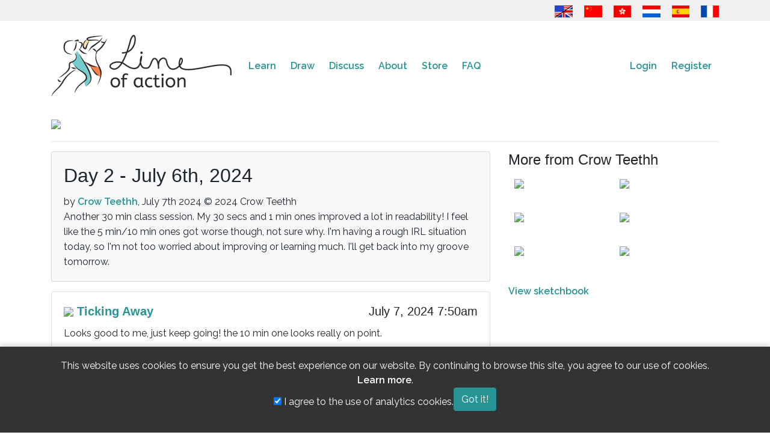

--- FILE ---
content_type: text/html; charset=UTF-8
request_url: https://line-of-action.com/art/view/9618
body_size: 8627
content:
<!DOCTYPE html>
<html lang="en">
<head>
    <meta charset="utf-8">
    <meta http-equiv="X-UA-Compatible" content="IE=edge">
    <meta name="viewport" content="width=device-width, initial-scale=1">
    <meta name="google-site-verification" content="bku7xJUjlStXQA3iR4EjCG4aTykVJ73AHBaduhY7HCI" />
    <!-- CSRF Token -->
    <meta name="csrf-token" content="4K1GZmhxBR9yIsTOdXL1pt3G7AwrgEzidrR1UmTb">
    <link rel="me" href="https://mastodon.social/@lineofaction">

    <title>
                  Day 2 - July 6th, 2024 by Crow Teethh
          </title>

        <!-- Google tag (gtag.js) -->
    <script async src="https://www.googletagmanager.com/gtag/js?id=G-PN7KQNXBFG"></script>
    
    <!-- Fonts -->
    <link rel="dns-prefetch" href="https://fonts.gstatic.com">
    <link href="https://fonts.googleapis.com/css?family=Raleway:300,400,600&Open+Sans+Condensed:400,500" rel="stylesheet" type="text/css">

    <!-- Fav icons -->
    <link rel="apple-touch-icon" sizes="180x180" href="/apple-touch-icon.png">
    <link rel="icon" type="image/png" href="/favicon-32x32.png" sizes="32x32">
    <link rel="icon" type="image/png" href="/favicon-16x16.png" sizes="16x16">
    <link rel="manifest" href="/manifest.json">
    <link rel="mask-icon" href="/safari-pinned-tab.svg" color="#5bbad5">
    <meta name="theme-color" content="#ffffff">

    <!-- SEO info !-->
    
    <!-- OG Info -->
    <meta property="og:locale" content="en" />
    <meta property="og:type" content="website" />
        <meta property="og:url" content="https://line-of-action.com/art/view/9618" />
    <meta property="og:site_name" content="Line of Action" />
          <meta property="og:image" content="https://line-of-action.com/img/social/homecover.png" />
      <meta property="og:image:secure_url" content="https://line-of-action.com/img/social/homecover.png" />
    
    <meta property="og:image:width" content="1200" />
    <meta property="og:image:height" content="630" />

   
        
        <!-- Styles -->
        <link href="https://line-of-action.com/assets/css/app0.9.css" rel="stylesheet">
            <link href="https://line-of-action.com/css/toastr.min.css" rel="stylesheet">
    </head>
<body>
    <div id="app">
      <header>
        <div class="flagbar">
  <div class="container">
    <div class="row">
      <div class="col-md-12">
        <a href="https://line-of-action.com/art/view/9618" title="English"><img src="https://line-of-action.com/img/flags/usa-uk.png"></a>
<a href="https://line-of-action.com/zh/art/view/9618" title="简体中文"><img src="https://line-of-action.com/img/flags/china.png"></a>
<a href="https://line-of-action.com/zh-Hant/art/view/9618" title="繁體中文"><img src="https://line-of-action.com/img/flags/hongkong.png"></a>
<a href="https://line-of-action.com/nl/art/view/9618" title="Nederlands"><img src="https://line-of-action.com/img/flags/netherlands.png"></a>
<a href="https://line-of-action.com/es/art/view/9618" title="Español"><img src="https://line-of-action.com/img/flags/spain.png"></a>
<a href="https://line-of-action.com/fr/art/view/9618" title="Français"><img src="https://line-of-action.com/img/flags/france.png"></a>
      </div>
    </div>
  </div>
</div>
        <nav class="navbar navbar-expand-lg navbar-toggleable-md" role="navigation">
            <div class="container">
                <a class="navbar-brand" class="custom-logo-link" rel="home" href="https://line-of-action.com">
                    <img
                                        src="https://line-of-action.com/img/loa-logo.png"
                                        class="custom-logo"
                    alt="Line of Action"
                    itemprop="logo"
                    ></a>
                </a>

                
                
                <button class="navbar-toggler collapsed" type="button" data-toggle="collapse" data-target="#navbarSupportedContent" aria-controls="navbarSupportedContent" aria-expanded="false" aria-label="Toggle navigation">
                  <i class="fa-solid fa-bars"></i>
                  <i class="fa-solid fa-xmark fa-times"></i>
                </button>

                <div class="collapse navbar-collapse" id="navbarSupportedContent">
                  <div class="flagbar">
                    <a href="https://line-of-action.com/art/view/9618" title="English"><img src="https://line-of-action.com/img/flags/usa-uk.png"></a>
<a href="https://line-of-action.com/zh/art/view/9618" title="简体中文"><img src="https://line-of-action.com/img/flags/china.png"></a>
<a href="https://line-of-action.com/zh-Hant/art/view/9618" title="繁體中文"><img src="https://line-of-action.com/img/flags/hongkong.png"></a>
<a href="https://line-of-action.com/nl/art/view/9618" title="Nederlands"><img src="https://line-of-action.com/img/flags/netherlands.png"></a>
<a href="https://line-of-action.com/es/art/view/9618" title="Español"><img src="https://line-of-action.com/img/flags/spain.png"></a>
<a href="https://line-of-action.com/fr/art/view/9618" title="Français"><img src="https://line-of-action.com/img/flags/france.png"></a>
                  </div>
                    <!-- Left Side Of Navbar -->
                    <ul class="navbar-nav mr-auto">
                      
                      <li class="nav-item dropdown ">
                          <span class="mobiledropdowntoggle">+</span>
                          <a class="nav-link" href="https://line-of-action.com/lessons-tips">
                            Learn
                          </a>
                          <div class="dropdown-menu" aria-labelledby="navbarDropdown">
                              <a class="dropdown-item " href="https://line-of-action.com/category/technique">Improving technique</a>
                              <a class="dropdown-item " href="https://line-of-action.com/category/anatomy">Deeper understanding of anatomy</a>
                              <a class="dropdown-item " href="https://line-of-action.com/category/student-spotlight">Fellow students</a>
                              <a class="dropdown-item " href="https://line-of-action.com/category/other-resources">Other resources</a>
                            </div>
                      </li>

                      <li class="nav-item dropdown ">
                          <span class="mobiledropdowntoggle">+</span>
                          <a class="nav-link" href="https://line-of-action.com/practice-tools">Draw</a>

                          <div class="dropdown-menu" aria-labelledby="navbarDropdown">
                            <a class="dropdown-item " href="https://line-of-action.com/practice-tools/app#/figure-drawing">Figure study</a>
                            <a class="dropdown-item " href="https://line-of-action.com/practice-tools/app#/animal-drawing">Animals</a>
                            <a class="dropdown-item " href="https://line-of-action.com/practice-tools/app#/faces-expressions">Faces &amp; expression</a>
                            <a class="dropdown-item " href="https://line-of-action.com/practice-tools/app#/hands-feet">Hands &amp; feet</a>
                            <a class="dropdown-item " href="https://line-of-action.com/practice-tools/app#/still-life">Basic Shapes &amp; Still Life</a>
                            <a class="dropdown-item " href="https://line-of-action.com/practice-tools/app#/environments">Scenes &amp; environments</a>
                            <a class="dropdown-item " href="https://line-of-action.com/360-views/figure-drawing">360° views</a>
                          </div>
                      </li>

                      <li class="nav-item dropdown ">
                        <span class="mobiledropdowntoggle">+</span>
                          <a class="nav-link" href="https://line-of-action.com/forums">Discuss</a>
                          <div class="dropdown-menu" aria-labelledby="navbarDropdown">
                            <a class="dropdown-item " href="https://line-of-action.com/forums/forum/critique">Critique</a>
                            <a class="dropdown-item " href="https://line-of-action.com/forums/forum/practice-advice">Practice &amp; Advice</a>
                            <a class="dropdown-item " href="https://line-of-action.com/forums/forum/shop-talk">Shop talk</a>
                            <a class="dropdown-item " href="https://line-of-action.com/forums/forum/support-suggestions">Support &amp; Suggestions</a>
                            <a class="dropdown-item " href="https://line-of-action.com/groups/all">Study groups</a>
                            <a class="dropdown-item " href="https://line-of-action.com/community-guidelines">Community guidelines</a>
                          </div>
                      </li>

                      <li class="nav-item ">
                          <a class="nav-link" href="https://line-of-action.com/about">About</a>
                      </li>


                      <li class="nav-item dropdown ">
                          <span class="mobiledropdowntoggle">+</span>
                          <a class="nav-link" href="https://line-of-action.com/store">Store</a>

                          <div class="dropdown-menu" aria-labelledby="navbarDropdown">
                            <a class="dropdown-item " href="https://line-of-action.com/membership"><i class="fa-solid fa-pencil" aria-hidden></i> Subscriptions</a>
                            <a class="dropdown-item " href="https://line-of-action.com/store/payasyougo"><i class="fa-solid fa-paint-brush" aria-hidden></i> Pay as you go</a>


                            <a class="dropdown-item " href="https://line-of-action.com/store/photobundles"><i class="fa-solid fa-images" aria-hidden></i> Get more photos</a>
                            <a class="dropdown-item " href="https://line-of-action.com/store/giftcodes"><i class="fa-solid fa-gift" aria-hidden></i> Gift cards</a>
                            <a class="dropdown-item " href="https://line-of-action.com/store/books"><i class="fa-solid fa-book" aria-hidden></i> Books and other resources</a>
                          </div>
                      </li>

                      <li class="nav-item dropdown ">
                          <span class="mobiledropdowntoggle">+</span>
                          <a class="nav-link" href="https://line-of-action.com/faq">FAQ</a>

                          <div class="dropdown-menu" aria-labelledby="navbarDropdown">
                            <a class="dropdown-item " href="https://line-of-action.com/photographers">Photo submissions</a>
                          </div>
                      </li>
                    </ul>

                    <!-- Right Side Of Navbar -->
                    <ul class="navbar-nav ml-auto">
                        <!-- Authentication Links -->
                                                    <li class="nav-item">
                                <a class="nav-link" href="https://line-of-action.com/login">Login</a>
                            </li>
                            <li class="nav-item">
                                <a class="nav-link" href="https://line-of-action.com/register">Register</a>
                            </li>
                                            </ul>
                </div>
            </div>
        </nav>
    </header>
<div class="clearfix" ></div>

<div class="container">
  <div class="row">

    <div class="col-lg-12">
            <main class="content">
                    <div class="row">
    <div class="col-sm-12">
                <img src="https://lineofaction.s3.us-west-2.amazonaws.com/64072/conversions/art-366865-1720317700-extralarge.jpg?X-Amz-Content-Sha256=UNSIGNED-PAYLOAD&X-Amz-Algorithm=AWS4-HMAC-SHA256&X-Amz-Credential=AKIAIZE2523KZPI73CMQ%2F20260121%2Fus-west-2%2Fs3%2Faws4_request&X-Amz-Date=20260121T113208Z&X-Amz-SignedHeaders=host&X-Amz-Expires=1800&X-Amz-Signature=4f54776bd89349bc3e5b232eff85affa3d2133f0b77c7102abf1fb68a94e0ad1">
            </div>
   </div>
   <hr>
   <div class="row">
     <div class="col-md-8">
       <div class="card bg-light">
         <div class="card-body">
                      <h1 class="card-title">Day 2 - July 6th, 2024</h1>
           <span class="imageauthor">by <a href="https://line-of-action.com/forums/users/366865">Crow Teethh</a>, July 7th 2024</span>
           <span class="copyright">&copy; 2024 Crow Teethh</span>
           <div class="description">
               Another 30 min class session. My 30 secs and 1 min ones improved a lot in readability! I feel like the 5 min/10 min ones got worse though, not sure why.

I'm having a rough IRL situation today, so I'm not too worried about improving or learning much. I'll get back into my groove tomorrow.
          </div>
        </div>
      </div>


      
                              <div class="card comment
user-365276
" data-commentid="71726"
id="comment-71726">
  <div class="card-body">
    <h5 class="card-title">
                        <a href="https://line-of-action.com/forums/users/365276">
            <img src="https://lineofaction.s3.us-west-2.amazonaws.com/64622/user-1724644782.png?X-Amz-Content-Sha256=UNSIGNED-PAYLOAD&X-Amz-Algorithm=AWS4-HMAC-SHA256&X-Amz-Credential=AKIAIZE2523KZPI73CMQ%2F20260121%2Fus-west-2%2Fs3%2Faws4_request&X-Amz-Date=20260121T113209Z&X-Amz-SignedHeaders=host&X-Amz-Expires=1800&X-Amz-Signature=4bf9fe0fc2cdbf45f2b4fb690c381efc76c2dc7cbaf618b062ba0bc9d92534a4" width="50" height="50" class="avatar">
          </a>
          <a href="https://line-of-action.com/forums/users/365276">Ticking Away</a>
                        
    <time class="entry-date float-right">July 7, 2024 7:50am</time>
    </h5>
    <div class="card-text">
      Looks good to me, just keep going! the 10 min one looks really on point.
    </div>

    


    
    
      </div>

                            </div>
                                        <div class="card comment
user-58077
" data-commentid="71729"
id="comment-71729">
  <div class="card-body">
    <h5 class="card-title">
                        <a href="https://line-of-action.com/forums/users/58077">
            <img src="https://lineofaction.s3.us-west-2.amazonaws.com/22798/user-1614176007.jpeg?X-Amz-Content-Sha256=UNSIGNED-PAYLOAD&X-Amz-Algorithm=AWS4-HMAC-SHA256&X-Amz-Credential=AKIAIZE2523KZPI73CMQ%2F20260121%2Fus-west-2%2Fs3%2Faws4_request&X-Amz-Date=20260121T113209Z&X-Amz-SignedHeaders=host&X-Amz-Expires=1800&X-Amz-Signature=0d962d244773366825cf5b50fdc78b1ab17a7d379d8f10a00659a65fdd250468" width="50" height="50" class="avatar">
          </a>
          <a href="https://line-of-action.com/forums/users/58077">Polyvios Animations</a>
                        
    <time class="entry-date float-right">July 7, 2024 6:08pm</time>
    </h5>
    <div class="card-text">
      Hello, Crow, and welcome to LOA! I&#039;m Polyvios, and I&#039;m doing great and how are you?<br>
<br>
Great job on your forces, gestures, and edges, but your 5 minute pose, your caricature is definitely on point. Thanks!
    </div>

    


    
    
      </div>

                            </div>
                        
              </div>

      <div class="col-md-4">
      

        <h2>More from Crow Teethh</h2>
        <ul class="gallery">
                <li>
          <a href="https://line-of-action.com/art/view/9695">
            <img src="https://lineofaction.s3.us-west-2.amazonaws.com/64341/conversions/art-366865-1722912888-thumb.jpg?X-Amz-Content-Sha256=UNSIGNED-PAYLOAD&X-Amz-Algorithm=AWS4-HMAC-SHA256&X-Amz-Credential=AKIAIZE2523KZPI73CMQ%2F20260121%2Fus-west-2%2Fs3%2Faws4_request&X-Amz-Date=20260121T113209Z&X-Amz-SignedHeaders=host&X-Amz-Expires=1800&X-Amz-Signature=5350e9e44aaf52359b456596c8c74176f939deb151197e4383d0831063a02dbf">
          </a>
        </li>
                <li>
          <a href="https://line-of-action.com/art/view/9694">
            <img src="https://lineofaction.s3.us-west-2.amazonaws.com/64340/conversions/art-366865-1722912741-thumb.jpg?X-Amz-Content-Sha256=UNSIGNED-PAYLOAD&X-Amz-Algorithm=AWS4-HMAC-SHA256&X-Amz-Credential=AKIAIZE2523KZPI73CMQ%2F20260121%2Fus-west-2%2Fs3%2Faws4_request&X-Amz-Date=20260121T113209Z&X-Amz-SignedHeaders=host&X-Amz-Expires=1800&X-Amz-Signature=967b322926312db9ae3ba8d9964c7b0d7e67bd997289be95f0263d9bb06e73cc">
          </a>
        </li>
                <li>
          <a href="https://line-of-action.com/art/view/9631">
            <img src="https://lineofaction.s3.us-west-2.amazonaws.com/64114/conversions/art-366865-1720755279-thumb.jpg?X-Amz-Content-Sha256=UNSIGNED-PAYLOAD&X-Amz-Algorithm=AWS4-HMAC-SHA256&X-Amz-Credential=AKIAIZE2523KZPI73CMQ%2F20260121%2Fus-west-2%2Fs3%2Faws4_request&X-Amz-Date=20260121T113209Z&X-Amz-SignedHeaders=host&X-Amz-Expires=1800&X-Amz-Signature=4a6da35e8cca19de667842fc7f3be8b0c3e077a70ad5d7a68e56574e32226635">
          </a>
        </li>
                <li>
          <a href="https://line-of-action.com/art/view/9630">
            <img src="https://lineofaction.s3.us-west-2.amazonaws.com/64113/conversions/art-366865-1720755159-thumb.jpg?X-Amz-Content-Sha256=UNSIGNED-PAYLOAD&X-Amz-Algorithm=AWS4-HMAC-SHA256&X-Amz-Credential=AKIAIZE2523KZPI73CMQ%2F20260121%2Fus-west-2%2Fs3%2Faws4_request&X-Amz-Date=20260121T113209Z&X-Amz-SignedHeaders=host&X-Amz-Expires=1800&X-Amz-Signature=de89f5890b47539e4a57703be39cddd5f6cada883319cde08a33dfef47f24c8e">
          </a>
        </li>
                <li>
          <a href="https://line-of-action.com/art/view/9629">
            <img src="https://lineofaction.s3.us-west-2.amazonaws.com/64112/conversions/art-366865-1720755061-thumb.jpg?X-Amz-Content-Sha256=UNSIGNED-PAYLOAD&X-Amz-Algorithm=AWS4-HMAC-SHA256&X-Amz-Credential=AKIAIZE2523KZPI73CMQ%2F20260121%2Fus-west-2%2Fs3%2Faws4_request&X-Amz-Date=20260121T113209Z&X-Amz-SignedHeaders=host&X-Amz-Expires=1800&X-Amz-Signature=59afd5ef4e0c43f94a9d6e51957315ed403cf8ea036cb622ec492cb09a4bb452">
          </a>
        </li>
                <li>
          <a href="https://line-of-action.com/art/view/9617">
            <img src="https://lineofaction.s3.us-west-2.amazonaws.com/64071/conversions/art-366865-1720317680-thumb.jpg?X-Amz-Content-Sha256=UNSIGNED-PAYLOAD&X-Amz-Algorithm=AWS4-HMAC-SHA256&X-Amz-Credential=AKIAIZE2523KZPI73CMQ%2F20260121%2Fus-west-2%2Fs3%2Faws4_request&X-Amz-Date=20260121T113209Z&X-Amz-SignedHeaders=host&X-Amz-Expires=1800&X-Amz-Signature=2e88c50753c02e8fe829d13f42d8b412eaa455d604694334ba0b3297c3e1a995">
          </a>
        </li>
                <div class="clearfix"></div>
       </ul>
        <p><a href="https://line-of-action.com/gallery/366865">View sketchbook</a></p>
      </div>
    </div>
    <div class="reaction-box" style="display: none;"><!-- container div for reaction system -->
          <ul class="reactions-box"> <!-- Reaction buttons container-->
              <li class="reaction reaction-helpful" data-reaction="Helpful">
                <i class="fa-regular fa-handshake-angle"></i>
                <span class="description">Helpful</span>
              </li>
              <li class="reaction reaction-informative" data-reaction="Informative">
                <i class="fa-regular fa-lightbulb"></i>
                <span class="description">Informative</span>
              </li>
              <li class="reaction reaction-encouraging" data-reaction="Encouraging">
                <i class="fa-regular fa-face-smile-hearts"></i>
                <span class="description">Encouraging</span>
              </li>
              <li class="reaction reaction-discouraging" data-reaction="Discouraging">
                <i class="fa-regular fa-face-sad-tear"></i>
                <span class="description">Discouraging</span>
              </li>
              <li class="reaction reaction-nice" data-reaction="Nice">
                <i class="fa-regular fa-thumbs-up"></i>
                <span class="description">Nice</span>
              </li>
        </ul>
</div>
<meta name="_token" content="4K1GZmhxBR9yIsTOdXL1pt3G7AwrgEzidrR1UmTb" />
      </main>
    </div>
  </div>
</div>

<div class="clearfix"></div>
<footer>
  <div class="container">
    <div class="row">
      <div class="col-md-12">
        <nav id="footernav" class="navbar navbar-expand-lg navbar-light">
          <ul class="navbar-nav mr-auto">
            <li class="nav-item">
              <a href="https://line-of-action.com/terms-and-conditions" class="nav-link">Terms &amp; conditions</a>
            </li>
            <li class="nav-item">
              <a href="https://line-of-action.com/privacy-policy" class="nav-link">Privacy policy</a>
            </li>
            <li class="nav-item">
              <a href="https://line-of-action.com/community-guidelines" class="nav-link">Community guidelines</a>
            </li>
            <li class="nav-item">
              <a href="https://line-of-action.com/upload-guidelines" class="nav-link">Upload guidelines</a>
            </li>
            <li class="nav-item">
              <a href="https://line-of-action.com/contact" class="nav-link">Contact</a>
            </li>
          </ul>
                    <ul class="navbar-nav ml-auto social-links">
          <li class="nav-item float-right">
              <a href="https://bsky.app/profile/lineofaction.bsky.social"
              class="nav-link"
              aria-label="Go to the Line of Action BlueSky page"
              >
              <i class="fa-brands fa-bluesky" title="Follow us on Bluesky"></i>
              </a>
            </li>

            <li class="nav-item float-right">
              <a href="https://www.instagram.com/lineofaction.art/"
              class="nav-link"
              aria-label="Go to the Line of Action Instagram page"
              >
              <i class="fa-brands fa-instagram" title="Follow us on Instagram"></i>
              </a>
            </li>
            
            <li class="nav-item float-right">
              <a href="https://mastodon.social/@lineofaction"
              class="nav-link"
              aria-label="Go to the Line of Action Mastodon page"
              >
                <i class="fa-brands fa-mastodon" title="Follow us on Mastodon"></i>
              </a>
            </li>

        

            <li class="nav-item float-right">
              <a href="http://fb.me/lineofaction"
              class="nav-link"
              aria-label="Go to the Line of Action Facebook page"
              >
                <i class="fa-brands fa-facebook" title="Follow us on Facebook"></i>
              </a>
            </li>
            <li class="nav-item float-right">
              <a href="https://www.youtube.com/channel/UCq4Apm-rypMuqm7Zy3oQ0BQ"
              class="nav-link"
              aria-label="Go to the Line of Action Youtube page"
              >
                <i class="fa-brands fa-youtube" title="Follow us on Youtube"></i>
              </a>
            </li>
          </ul>
                  </nav>
      </div>
    </div>
    <div class="copyright">
      <p>© Genly Inc, 2010 - 2026, images © their original photographers where labeled</p>
    </div>
  </div>
</footer>

<!-- Scripts -->
<script src="https://code.jquery.com/jquery-3.7.1.min.js" integrity="sha256-/JqT3SQfawRcv/BIHPThkBvs0OEvtFFmqPF/lYI/Cxo=" crossorigin="anonymous"></script>
<script src="https://line-of-action.com/js/general0.1.js"></script>
<script src="https://line-of-action.com/js/toastr.min.js" defer></script>

  <link rel="stylesheet" href="/js/sceditor-3.2.0/minified/themes/default.min.css" />

<script src="/js/sceditor-3.2.0/minified/sceditor.min.js"></script>

<script src="/js/sceditor-3.2.0/minified/formats/bbcode.js"></script>
<script src="/js/sceditor-3.2.0/minified/plugins/plaintext.js"></script>
<script src="/js/sceditor-3.2.0/minified/plugins/undo.js"></script>
<script src="/js/sceditor-3.2.0/minified/plugins/autoyoutube.js"></script>

<script>

    // Get all elements with the class 'my-class'
const wysiwygelements = document.getElementsByClassName('wysiwyg');

sceditor.create(wysiwygelements[0], {
    plugins: 'undo,plaintext,autoyoutube',
	format: 'bbcode',
	style: '/js/sceditor-3.2.0/minified/themes/content/default.min.css',
    toolbar: 'bold,italic|bulletlist|image|quote,link,unlink|source',
    bbcodeTrim: true,
    emoticonsEnabled: false,
    pastetext: {
        addButton: false,
        enabled: true // Set to true to start in enabled state
    },
});
</script>  <script>
  window.reactCommentID = 0;
$( document ).ready(function() {

  $('html').click(function() {
     $(".reaction-box").hide();
  });

  $('a.react').click(function(event) {
    event.preventDefault();
    event.stopPropagation();
    var position =$(this).offset().top - 200;
    window.reactCommentID = $(this).parent().parent().data( 'commentid' );
    $(".reaction-box").show();
    $(".reaction-box").css("top", position);
  });

  $('ul.reactions-box li').click(function(event) {
    event.preventDefault();
    $('ul.reactions-box li').removeClass('clicked');
    $(this).addClass('clicked');
    var reaction = $(this).data('reaction');
    console.log(window.reactCommentID);
    var data = {
      reactable_type: 'comment',
      reactable_id: window.reactCommentID,
      reaction: reaction
    }
    $.ajaxSetup({
                      headers: {
                          'X-CSRF-TOKEN': $('meta[name="_token"]').attr('content')
                      }
                  });

    $.ajax({
                    url: "https://line-of-action.com/react/send",
                    method: 'post',
                    data: data,
                    success: function(result){
                      if (result.id) {
                          $("#comment-"+result.id).find(".btn.react").empty().html(result.reaction);
                      }
                    }
                  });

    setTimeout(function () {
      $('ul.reactions-box li').removeClass('clicked');
      setTimeout(function () {
        $(".reaction-box").hide();
      }, 300);
    }, 300);
  });
});

$( document ).ready(function() {

    $('a.revealimage').click(function(event) {
      event.preventDefault();
      $('.sensitivesubject_alert').after('<img src="https://lineofaction.s3.us-west-2.amazonaws.com/64072/conversions/art-366865-1720317700-extralarge.jpg?X-Amz-Content-Sha256=UNSIGNED-PAYLOAD&amp;X-Amz-Algorithm=AWS4-HMAC-SHA256&amp;X-Amz-Credential=AKIAIZE2523KZPI73CMQ%2F20260121%2Fus-west-2%2Fs3%2Faws4_request&amp;X-Amz-Date=20260121T113209Z&amp;X-Amz-SignedHeaders=host&amp;X-Amz-Expires=1800&amp;X-Amz-Signature=12f1fbfd09302050542fbf3e4b7a1578054c7b95461ffc0bac85bfb26a387a9f">');
      $('.sensitivesubject_alert').hide();
    });

    $('a.reply').click(function(event) {
			event.preventDefault();
			var parentDiv = $(this).parent().parent('.card.comment');
			var commentID = parentDiv.data('commentid');
			var commentform = $('#commentform');
			commentform.find('input[name=parent]').val(commentID);
      tinymce.remove();
			$(parentDiv).append(commentform);
			document.getElementById("commentform").scrollIntoView();
      tinymce.execCommand('mceAddControl', true, 'content');

      tinymce.init({
        selector: 'textarea.wysiwyg',  // change this value according to your HTML
        branding: false,
        menubar: false,
        toolbar: 'undo redo bold italic blockquote link image code',
        plugins: 'code link image bbcode',
        object_resizing : false,
        link_title: false,
        target_list: false,
       image_description: false,
       image_dimensions:false,
       setup: function (editor) {
            editor.on('change', function (e) {
                editor.save();
            });
        }
      });
		});
});
</script>
<script>
try {
  messaging.onMessage(function(payload) {
    toastr.info(payload.notification.body, payload.notification.title, {onclick: function() {window.location.href = payload.notification.click_action}})
  });
} catch {

}

window.onload = function () {
toastr.options = {
  "closeButton": true,
  "debug": false,
  "newestOnTop": false,
  "progressBar": false,
  "positionClass": "toast-top-right",
  "preventDuplicates": false,
  "onclick": null,
  "showDuration": "300",
  "hideDuration": "1000",
  "timeOut": "5000",
  "extendedTimeOut": "1000",
  "showEasing": "swing",
  "hideEasing": "linear",
  "showMethod": "fadeIn",
  "hideMethod": "fadeOut"
}



}
</script>

<script>
$( document ).ready(function() {
  $('.mobiledropdowntoggle').click(function(event) {
    $(this).parent().toggleClass('show');
    $(this).parent().find('.dropdown-menu').toggleClass('show');
  });
});
</script>
 <style>
    .cookie-consent-banner {
        position: fixed;
        bottom: 0;
        left: 0;
        width: 100%;
        background-color: #333;
        color: white;
        padding: 20px;
        text-align: center;
        z-index: 1000;
        box-shadow: 0 -2px 10px rgba(0, 0, 0, 0.2);
    }
    .cookie-consent-banner .container {
        display: flex;
        justify-content: center;
        align-items: center;
        gap: 20px;
        flex-wrap: wrap;
    }
    .cookie-consent-banner p {
        margin: 0;
        line-height: 1.5;
    }
    .cookie-consent-banner a {
        color: #fff;
    }
</style>

<div id="cookie-consent-banner" class="cookie-consent-banner" style="display: none;">
    <div class="container">
        <p>
            This website uses cookies to ensure you get the best experience on our website.
            By continuing to browse this site, you agree to our use of cookies.
            <a href="/privacy-policy" class="text-underline">Learn more</a>.
        </p>
        <div class="cookie-options">
            <label>
                <input type="checkbox" id="analytics-consent" checked>
                I agree to the use of analytics cookies.
            </label>
        </div>
        <button id="accept-cookies" class="btn btn-primary">
            Got it!
        </button>
    </div>
</div>

<script>


    document.addEventListener('DOMContentLoaded', function() {
        const consentBanner = document.getElementById('cookie-consent-banner');
        const acceptButton = document.getElementById('accept-cookies');
        const analyticsCheckbox = document.getElementById('analytics-consent');
        let userconsent = false;
        let useranalyticsconsent = false;

        
        
        const consentState = localStorage.getItem('cookieConsent');
        if (consentState !== 'accepted' && userconsent == false) {
            consentBanner.style.display = 'block';
        } else {
            const analyticsConsent = localStorage.getItem('analyticsConsent');
            if (analyticsConsent === 'true' || useranalyticsconsent) {
                loadGoogleAnalytics();
            }
        }

        // Handle the accept button click
        acceptButton.addEventListener('click', function() {
            localStorage.setItem('cookieConsent', 'accepted');
            const userConsent = analyticsCheckbox.checked ? 'true' : 'false';
            localStorage.setItem('analyticsConsent', userConsent);
            consentBanner.style.display = 'none';

                        
            // If user consented, load the analytics script
            if (userConsent === 'true') {
                loadGoogleAnalytics();
            }
        });
    });

    function loadGoogleAnalytics() {
                    window.dataLayer = window.dataLayer || [];
             function gtag(){dataLayer.push(arguments);}
             gtag('js', new Date());
            gtag('config', 'G-PN7KQNXBFG');
          }
</script></body>
</html>


--- FILE ---
content_type: application/javascript; charset=utf-8
request_url: https://line-of-action.com/js/sceditor-3.2.0/minified/plugins/autoyoutube.js
body_size: 1107
content:
/* SCEditor v3.2.0 | (C) 2017, Sam Clarke | sceditor.com/license */
!function(a,n){"use strict";var c=n.dom,l=/(^|\s)(?:https?:\/\/)?(?:www\.)?(?:youtu\.be\/|youtube\.com\/watch\?v=)([^"&?\/ ]{11})(?:\&[\&_\?0-9a-z\#]+)?(\s|$)/i;function d(e){return'<iframe width="560" height="315" frameborder="0" src="https://www.youtube-nocookie.com/embed/'+e+'" data-youtube-id="'+e+'" allowfullscreen></iframe>'}n.plugins.autoyoutube=function(){this.signalPasteRaw=function(e){var t;c.closest(this.currentNode(),"code")||(e.html||e.text)&&((t=a.createElement("div")).innerHTML=e.html||n.escapeEntities(e.text),function e(t,n){var r,i,o=t.firstChild,s=t.textContent||"",u=(s=n?s.trim():s).match(l);if(s===s.trim()&&u&&u[0].length===s.length)c.removeAttr(t,"style"),c.removeAttr(t,"class"),t.innerHTML=d(u[2]);else for(;o;)3===o.nodeType?(r=o.nodeValue,i=o.parentNode,(u=r.match(l))&&(i.insertBefore(a.createTextNode(r.substr(0,u.index)+u[1]),o),i.insertBefore(c.parseHTML(d(u[2])),o),o.nodeValue=u[3]+r.substr(u.index+u[0].length))):c.is(o,"code")||e(o),o=o.nextSibling}(t,!0),e.html=t.innerHTML)}}}(document,sceditor);